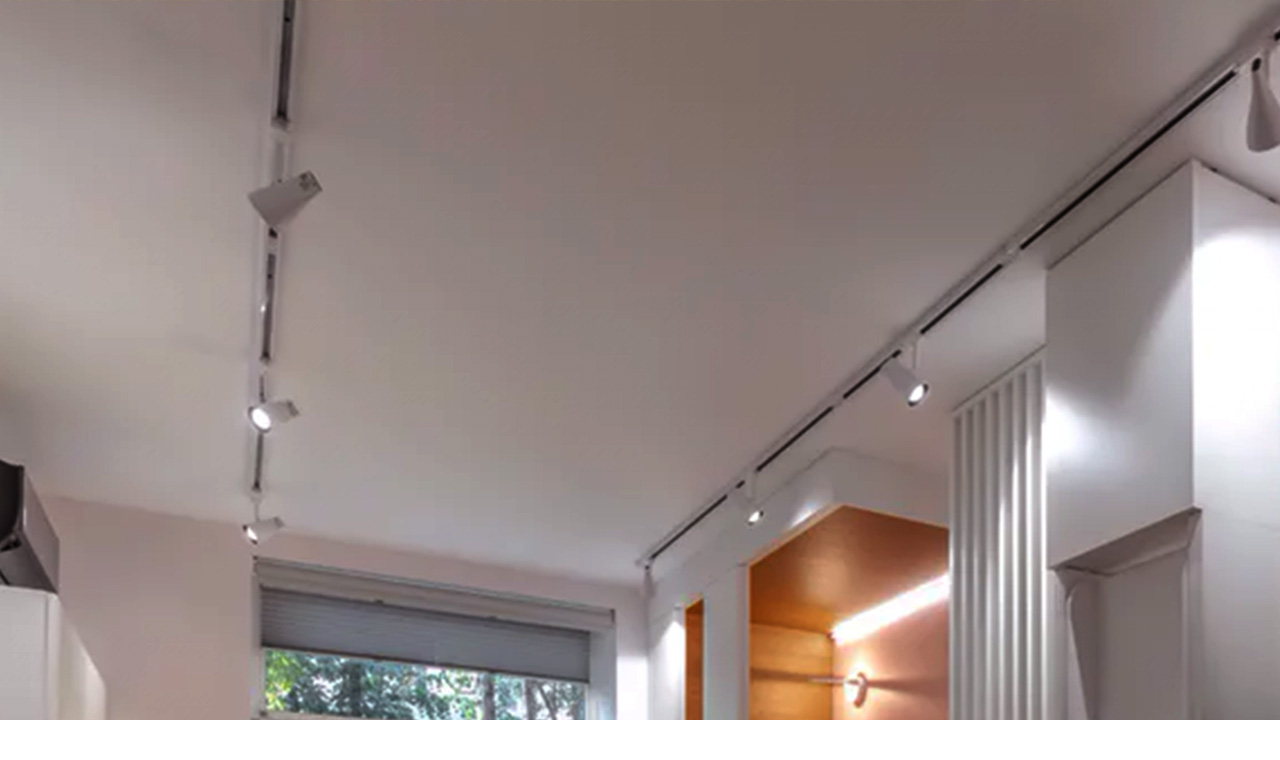

--- FILE ---
content_type: text/html; charset=utf-8
request_url: https://potolki-irkutska.ru/potolki/natjazhnye-potolki-s-trekovymi-svetilnikami.html
body_size: 11379
content:
<!DOCTYPE html><html><head><title>Цены на натяжные потолки с трековыми светильниками в Иркутске — ГЛЯНЕЦ</title><meta property="og:title" content="Цены на натяжные потолки с трековыми светильниками в Иркутске — ГЛЯНЕЦ"/><meta property="og:site_name" content="ГЛЯНЕЦ"><meta property="og:image" content="/templates/potolki/images/logo.png"/><meta property="og:type" content="website"/><meta property="og:url" content="" /><meta http-equiv="Content-Type" content="text/html; charset=utf-8"><meta name="msvalidate.01" content="4B67FEAFF2B2E9A1BF8F326E8593E0D0" /><meta name="viewport" content="width=device-width, initial-scale=1.0"><link rel="apple-touch-icon" sizes="180x180" href="/apple-touch-icon.png"><link rel="icon" type="image/png" sizes="32x32" href="/favicons/favicon-32x32.png"><link rel="icon" type="image/png" sizes="194x194" href="/favicons/favicon-194x194.png"><link rel="icon" type="image/png" sizes="192x192" href="/favicons/android-chrome-192x192.png"><link rel="icon" type="image/png" sizes="16x16" href="/favicons/favicon-16x16.png"><link rel="manifest" href="/favicons/site.webmanifest"><link rel="mask-icon" href="/favicons/safari-pinned-tab.svg" color="#9e2944"><link rel="shortcut icon" href="/favicons/favicon.ico"><meta name="msapplication-TileColor" content="#9e2944"><meta name="msapplication-TileImage" content="/favicons/mstile-144x144.png"><meta name="msapplication-config" content="/favicons/browserconfig.xml"><meta name="theme-color" content="#ffffff"><!--[if lt IE 9]><script src="//html5shiv.googlecode.com/svn/trunk/html5.js"></script><![endif]--><link rel="preload" href="/templates/potolki/webfonts/fa-brands-400.woff2"	as="font" type="font/woff2" crossorigin="anonymous"><link rel="preload" href="/templates/potolki/webfonts/fa-regular-400.woff2" as="font" type="font/woff2" crossorigin="anonymous"><link rel="preload" href="/templates/potolki/webfonts/fa-solid-900.woff2"	as="font" type="font/woff2" crossorigin="anonymous"><meta name="keywords" content="Цены на натяжные потолки с трековыми светильниками в Иркутске"><meta name="description" content="Необычное решение для вашего интерьера - натяжные потолки с трековыми светильниками. Специалисты компании ГЛЯНЕЦ справятся с конструкцией любой сложности!"><meta property="og:description" content="Необычное решение для вашего интерьера - натяжные потолки с трековыми светильниками. Специалисты компании ГЛЯНЕЦ справятся с конструкцией любой сложности!"><link rel="search" type="application/opensearchdescription+xml" href="/search/opensearch" title="Поиск на ГЛЯНЕЦ" /><link rel="stylesheet" type="text/css" href="/templates/potolki/css/all.min.css?3311112"><link rel="stylesheet" type="text/css" href="/templates/potolki/css/theme-layout.css?3311112"><link rel="stylesheet" type="text/css" href="/templates/potolki/css/jquery.fancybox.css?3311112"><link rel="stylesheet" type="text/css" href="/templates/potolki/css/slick.css?3311112"><link rel="stylesheet" type="text/css" href="/templates/potolki/css/fonts.css?3311112"><link rel="stylesheet" type="text/css" href="/templates/potolki/css/styles.css?3311112"><link rel="stylesheet" type="text/css" href="/templates/potolki/css/colors.css?3311112"><link rel="stylesheet" type="text/css" href="/templates/potolki/css/theme-gui.css?3311112"><link rel="stylesheet" type="text/css" href="/templates/potolki/css/jquery.jscrollpane.css?3311112"><link rel="stylesheet" type="text/css" href="/templates/potolki/widgets/html/form_disigner.css?3311112"><link rel="stylesheet" type="text/css" href="/templates/potolki/content/potolki_item.css?3311112"><link rel="stylesheet" type="text/css" href="/templates/potolki/widgets/html/ceny.css?3311112"><link rel="stylesheet" type="text/css" href="/templates/potolki/css/banners.css?3311112"><link rel="stylesheet" type="text/css" href="/templates/potolki/css/photos.css?3311112"><link rel="stylesheet" type="text/css" href="/templates/potolki/system/minprice.css?3311112"><link rel="stylesheet" type="text/css" href="/templates/potolki/widgets/html/best.css?3311112"><link rel="stylesheet" type="text/css" href="/templates/potolki/css/magnific-popup.css?3311112"><link rel="stylesheet" type="text/css" href="/templates/potolki/system/revews.css?3311112"><link rel="stylesheet" type="text/css" href="/templates/potolki/widgets/html/cookie.css?3311112"><link rel="stylesheet" type="text/css" href="/templates/potolki/widgets/html/form_question.css?3311112"><script defer type="text/javascript" src="/templates/potolki/js/jquery.maskedinput.js?3311112"></script><script defer type="text/javascript" src="/templates/potolki/js/jquery.fancybox.js?3311112"></script><script defer type="text/javascript" src="/templates/potolki/js/slick.js?3311112"></script><script defer type="text/javascript" src="/templates/potolki/js/form.js?3311112"></script><script defer type="text/javascript" src="/templates/potolki/js/jquery-cookie.js?3311112"></script><script defer type="text/javascript" src="/templates/potolki/js/jscrollpane.min.js?3311112"></script><script defer type="text/javascript" src="/templates/potolki/js/mousewheel.js?3311112"></script><script defer type="text/javascript" src="/templates/potolki/content/potolki_item.js?3311112"></script><script defer type="text/javascript" src="/templates/potolki/js/jquery.magnific-popup.min.js?3311112"></script><script defer type="text/javascript" src="/templates/potolki/widgets/html/city.js?3311112"></script><script defer type="text/javascript" src="/templates/potolki/widgets/html/cookie.js?3311112"></script><script defer type="text/javascript" src="/templates/potolki/js/core.js?3311112"></script><script>	function func(){}	window.addEventListener("wheel", func, {passive: true});	var phone_mask = true;	var lightPrice = 200;	var ugolPrice = 200;	var urovenPrice = 1500;	var podsvetkaPrice = 350;	var photoprintPrice = 1000;	var lightinsertPrice = 1500;	var karnizPrice = 350;	var elektrikaPrice = 0;	var linesPrice=200;	var AlProfile=85;	var ustanovka=250;	var ustanovkalight=300;	var EcoPrice=550;	var priceRoof = {	'mat_white': 170,	'mat_color':300,	'satin_white':170,	'satin_color':300,	'glan_color':300,	'glan_white':170,	'tkan_color':2500,	'tkan_white':2000,	};</script> </head><body><script type="text/javascript" src="/templates/potolki/js/jquery.js?2404203"></script><div class="wrapper"><div class="wrapper-header"><div class="wrapper__top-line"><div class="container"><div class="row justify-content-between align-items-center"><div class="col-lg-4 col-7 position-static d-flex align-items-center justify-content-sm-start justify-content-between"><div class=""><div class="top-line__city"><a href="javascript:void(0)" class="d-flex align-items-center"><i class="fas fa-map-marker-alt"></i><span class="mx-2">Иркутск</span><i class="fas fa-angle-down"></i></a><div class="top-line__city-open"><ul><li><a href="/">Иркутск</a></li><li><a href="/potolki/natjazhnye-potolki-v-bratske.html">Братск</a></li></ul></div></div></div></div><div class="col-lg-8 col-5 pl-0"><div class=""><ul class="top-line__links d-flex justify-content-end align-items-center"><li class="pr-lg-4"><a href="#" class="write-me d-flex align-items-center popUpForm" data-title="Напишите нам сообщение" data-fields="name,phone,comment" data-button="Написать сообщение" data-bform="Мы постараемся ответить Вам в самый короткий срок"><i class="far fa-envelope mr-2"></i><span>Написать нам</span></a></li><li class="top-time d-lg-flex d-none align-items-center"><i class="far fa-clock mr-2"></i><span>ежедневно с 09.00 до 18.00</span></li></ul></div></div></div></div></div><header><div class="container"><div class="row align-items-center py-3"><div class="col-3 header-logo"><a href="/"><img alt="ГЛЯНЕЦ" class="img-fluid" src="/templates/potolki/images/logo.png"></a></div><div class="col-9 header__info-wrapper pl-0"><div class="header__top-info d-flex align-items-center justify-content-between pb-md-3 pb-0"><div class="d-flex"><div class="header-losung d-lg-block d-none"><div class=""><strong>Натяжные потолки </br>от производителя в Иркутске</strong></div></div><div class="header-losung__adding d-md-block d-none"><div class=""><strong>Выставочный зал</strong></br>г.Иркутск, ул. Рабочего Штаба, д.28 (<a href="/company/kontakty.html" target="__blank"><i>на карте</i></a>)</div></div></div><div class=""><div class="phone-potolki"><span>Всегда на связи</span><a href="tel:8 (3952) 49-84-25" class="roistat-phone-number">8 (3952) 49-84-25</a></div></div></div><div class="header-bottom-button d-md-flex d-none justify-content-end"><ul class="d-flex align-items-center justify-content-lg-end justify-content-between"><li><a href="javascript:" class="zamer popUpForm" data-title="Закажите бесплатный выезд замерщика" data-fields="name,phone" data-bform="Заполните форму для вызова замерщика" data-button="Заказать выезд замерщика">Вызов замерщика</a></li><li><a href="javascript:" class="popUpForm" data-title="Закажите звонок" data-fields="name,phone" data-bform="И наш менеджер перезвонит Вам в ближайшее время" data-button="Заказать звонок">Заказать звонок</a></li><li><a class="raschet_" href="/kalkulyator">Калькулятор</a></li><li class="header_question"><a href="javascript:void(0)" class="popUpForm" data-title="Задайте вопрос" data-fields="name,phone,comment" data-button="Отправить">Задать вопрос</a></li></ul></div></div></div></div><div class="vissible-header-mobile d-flex justify-content-between"><div class="phone-hidden-header"><b class="phone_engels"><a href="tel:8 (3952) 49-84-25" class="roistat-phone-number">8 (3952) 49-84-25</a></b></div><div class="button-hidden-header"><a href="javascript:" class="_zvonok popUpForm" data-title="Заказать звонок" data-fields="name,phone" data-button="Отправить">Заказать звонок</a></div></div></header></div><div class="hid-me"><div class="topmenu"><div class="container"><div class="row"><div class="col-12"><div class=""><nav class="navbar navbar-expand-sm p-sm-0"><a href="javascript:void(0)" class="d-sm-none d-flex align-items-center justify-content-between mobile-menu__link"><span class="title-menu">Меню</span><span class="menu-btn"><span class="icon-bar"></span><span class="icon-bar"></span><span class="icon-bar"></span></span></a><div class="collapse navbar-collapse" id="navbarNavDropdown"><ul class="navbar-nav w-100 menu"><li class="navbar-nav flex-fill "><a class="nav-link" href="/akcii" target="_self"><span class="wrap">Акции</span></a></li><li class="navbar-nav flex-fill "><a class="nav-link" href="/ceny" target="_self"><span class="wrap">Цены</span></a></li><li class="navbar-nav flex-fill active"><a class="nav-link" href="/potolki" target="_self"><span class="wrap">Каталог</span></a></li><li class="navbar-nav flex-fill "><a class="nav-link" href="/rphotos" target="_self"><span class="wrap">Наши работы</span></a></li><li class="navbar-nav flex-fill "><a class="nav-link" href="/otzyvy" target="_self"><span class="wrap">Видео</span></a></li><li class="navbar-nav flex-fill "><a class="nav-link" href="/company" target="_self"><span class="wrap">О компании</span></a></li><li class="navbar-nav flex-fill "><a class="nav-link" href="/company/kontakty.html" target="_self"><span class="wrap">Контакты</span></a></li></ul></div></nav><script>$(function(){$(".mobile-menu__link").click(function () {$(this).toggleClass("open-menu");$(this).parent().find(".navbar-collapse").slideToggle();});})</script></div></div></div></div></div></div><div class="container"><ul class="breadcrumb d-flex align-items-center justify-content-md-start justify-content-center"> <li class="home"> <a href="/">Натяжные потолки</a> </li> <li class="sep">&raquo;</li> <li itemscope itemtype="http://data-vocabulary.org/Breadcrumb"> <a href="/potolki" itemprop="url"><span itemprop="title">Каталог потолков</span></a> </li> <li class="sep">&raquo;</li> <li > <span>Натяжные потолки с трековыми светильниками</span> </li> </ul></div><div class="content-wrapper"><div class="container"><div class="row"><section class="col-12"><article><style>.wrapper__premium-banner::before{position:absolute;top:0;bottom:0;content:"";background:url(/upload/000/u1/95/ad/99a2f35b.jpg) no-repeat center center / cover;width: 100vw;left: 50%;transform: translateX(-50%);}</style><div class="wrapper__premium-banner"><div class="row align-items-center premium-banner__row"><div class="col-lg-7 col-md-6 col-12"><h1>Натяжные потолки с трековыми светильниками</h1>Хотите заказать натяжные потолки с трековыми светильниками в Иркутске или ближайших населенных пунктах? Тогда пишите свой телефон в окошке обратной связи и мы сами перезвоним вам, расскажем о наших акциях и скидках, забронируем время приезда замерщика.<div class="d-flex premium-banner__best-row"><div class="premium-banner__best-block"><img src="/templates/potolki/images/svg/premium-check.svg" class="mb-2 d-block" />Разные сценарии освещения</div><div class="premium-banner__best-block"><img src="/templates/potolki/images/svg/premium-check.svg" class="mb-2 d-block" />Зонирование пространства</div><div class="premium-banner__best-block"><img src="/templates/potolki/images/svg/premium-check.svg" class="mb-2 d-block" />Эффектный дизайн</div></div><div class="d-flex justify-content-md-start justify-content-center premium-btn__wrapper"><a href="#photo" class="premium-banner__btn">Смотреть работы</a></div></div><div class="col-lg-5 col-md-6 col-12 pt-md-0 pt-3"><div class="premium__form"><div class="premium__form-title">Закажите расчет cтоимости <span>по дизайн-проекту</span></div><div class="premium__form-text">Мы составим полную смету на реализацию Вашего дизайн-проекта или Бесплатно подготовим для Вас дизайн-проект</div><form class="clearfix normalForm" data-title="Закажите расчет cтоимости по дизайн-проекту"><input type="text" name="phone" id="top-phone" placeholder="Ваш номер телефона" /><button type="submit" class="button-general animation-btn"><span class="px-0">Заказать расчёт + смету</span></button><label class="form-agreement-yes checkbox-week-label"><input class="checkbox-week" name="is_allowed_personal" checked="checked" value="1" type="checkbox"><span class="checkbox-week-custom"></span><span class="checkbox-week-label-in">согласен с <a href="/pages/privacy.html" target="_blank"> политикой конфиденциальности</a></span></label></form></div></div></div></div><!-- Позиция 1 --><!-- Позиция 1 --><div class="main-module position-relative" id="minprice"><div class="main-module__title"><h2 class="main-title__fst m-0">Цены на полотна для натяжных потолков с трековыми светильниками</h2></div><div class="main-module__body"><div class="row wrp-tarif"><div class="col-lg-3 col-sm-6 col-12 py-sm-3 py-2"><div class="price__block text-center"><div class="title-tarif d-flex align-items-center justify-content-center">Глянцевый "MSD Classic" <br> белый</div><div class="price-tarif big-price d-flex align-items-center justify-content-center flex-column">170 руб/м²</div></div></div><div class="col-lg-3 col-sm-6 col-12 py-sm-3 py-2"><div class="price__block text-center"><div class="title-tarif d-flex align-items-center justify-content-center">Матовый "MSD Classic" <br> белый</div><div class="price-tarif big-price d-flex align-items-center justify-content-center flex-column">170 руб/м²</div></div></div><div class="col-lg-3 col-sm-6 col-12 py-sm-3 py-2"><div class="price__block text-center"><div class="title-tarif d-flex align-items-center justify-content-center">Сатиновый "MSD Classic" <br> белый</div><div class="price-tarif big-price d-flex align-items-center justify-content-center flex-column">170 руб/м²</div></div></div><div class="col-lg-3 col-sm-6 col-12 py-sm-3 py-2"><div class="price__block text-center"><div class="title-tarif d-flex align-items-center justify-content-center">Глянцевый "MSD Evolution"<br> белый</div><div class="price-tarif big-price d-flex align-items-center justify-content-center flex-column">250 руб/м²</div></div></div></div></div><a class="main-next__arrow" href="#calculate"><i class="fas fa-angle-double-down"></i></a></div><div class="calc_items"></div><div class="wrapper__action-promo" id="action-promo"><div class="row align-items-center visible-content"><div class="col-lg-6 col-12 text-lg-left text-center"><div class="action-promo__info"><h2>Для чего нужно вызывать замерщика на объект?</h2><p>Чтобы наши специалисты точно назвали стоимость вашего натяжного потолка, мало знать только размер помещения. Существует множество других факторов, влияющих на сложность работ, количество материалов и, соответственно, цену.</p><p>Натяжной потолок с трековыми светильниками представляет собой конструкцию, создаваемую в несколько этапов, куда включен не только монтаж полотна, но прокладка проводки и установка шинопроводов со светильниками.</p><p>Поэтому чтобы узнать точную стоимость вашего будущего потолка, обращайтесь к нашему специалисту и сразу приглашайте на дом замерщика &mdash; это бесплатная услуга.</p></div></div><div class="col-lg-6 col-12 pt-lg-0 pt-3"><div class="border-akc"><img class="img-fluid w-100" alt="" src="/upload/000/u1/4d/17/eff8b9f0.jpg"><div class="skidka"><div class="clearfix wrp-akc-newslide"><div class="code-wro code-wro-new-slide"></div><div class="title-new-slide">ВАШ ПРОМОКОД</div><div class="anotation-new-slide">Чтобы воспользоваться предложением, сообщите менеджеру Ваш промо-код</div></div><form class="clearfix red-forn normalForm" data-title="заявка по акции"><div class="wrp-red-form-phone"><input placeholder="Введите Ваш телефон" name="phone" type="phone" class="disabled_phone"></div><div class="wrp-red-form-submit"><input value="получить подарок" type="submit"></div><div class="form-agreement-yes checkbox-week-label px-0"><span class="checkbox-week-label-in">Нажимая на кнопку "Получить подарок", я даю своё <a href="/pages/agreement.html" target="_blank">согласие на взаимодействие и обработку персональных данных</a></span></div></form></div></div></div></div><a class="main-next__arrow" href="#ceny"><i class="fas fa-angle-double-down"></i></a></div><div class="main-module position-relative" id="ceny"><div class="main-module__title"><span class="main-title__fst">Примеры расчётов натяжных потолков</span></div><div class="main-module__body"><div class="ceny-planshet d-lg-block d-flex flex-wrap justify-content-center"><div class="ceiling-wrapper"><div class="row"><div class="ceiling-title d-lg-none col-12 text-center">Современные потолки с трековой системой SLOTT</div><div class="ceiling-image col-lg-4 col-12 pr-lg-0 pb-lg-0 pb-3"><a class="zoom-block zoom-center d-block" href="/upload/000/u6/2f/af/dcfc8765.jpg" data-fancybox><picture><source type="image/webp" data-srcset="/upload/000/u6/39/b4/5bb52132.webp"><img alt="Натяжные потолки с трековыми светильниками" class="img-fluid lazyload" data-src="/upload/000/u6/39/b4/5bb52132.jpg" loading="lazy"></picture></a></div><div class="ceiling-work col-lg-5 col-sm-6"><div class="ceiling-work__scroll"><div class="ceiling-title d-lg-block d-none">Современные потолки с трековой системой SLOTT</div><div class="ceiling-list"><div class="div-scroll"><ul><li class="d-flex justify-content-between"><span>Профиль стеновой алюминиевый</span> <span>18 м.п.</span></li><li class="d-flex justify-content-between"><span>Лента маскировочная т-образная</span> <span>18 м.п.</span></li><li class="d-flex justify-content-between"><span>Нишевые трековые системы SLOTT</span> <span>5 м.п.</span></li><li class="d-flex justify-content-between"><span>Светильники трековые с направляющей</span> <span>6 шт.</span></li><li class="d-flex justify-content-between"><span>Установка точечных светильников</span> <span>2 шт.</span></li><li class="d-flex justify-content-between"><span>Полотно матовое MSD Premium</span> <span>16 м²</span></li><li class="d-flex justify-content-between"><span>Установка полотна</span> <span>16 м²</span></li></ul></div></div></div></div><div class="ceiling-prices-buttons col-lg-3 col-sm-6 pl-lg-0"><div class="ceiling-wrap-price d-flex flex-column justify-content-center"><div class="ceiling-price">54 320 <span>руб.</span></div><p>Цена актуальна до 25.01.2026</p><ul><li>Цена с установкой </li><li>Бесплатный сервис</li></ul><button class="raschet button-general small-button px-0 popUpForm" data-title="Закажите точный расчёт стоимости потолка" data-bform="Оставьте свой номер телефона и наш менеджер свяжется с Вами" data-fields="name,phone" data-button="Заказать расчёт">Заказать расчёт</button></div></div></div></div><div class="ceiling-wrapper"><div class="row"><div class="ceiling-title d-lg-none col-12 text-center">Натяжной потолок с трековой системой освещения SLOTT</div><div class="ceiling-image col-lg-4 col-12 pr-lg-0 pb-lg-0 pb-3"><a class="zoom-block zoom-center d-block" href="/upload/000/u6/73/8d/f302ca8a.jpg" data-fancybox><picture><source type="image/webp" data-srcset="/upload/000/u6/df/01/0c630d5e.webp"><img alt="Натяжные потолки с трековыми светильниками" class="img-fluid lazyload" data-src="/upload/000/u6/df/01/0c630d5e.jpg" loading="lazy"></picture></a></div><div class="ceiling-work col-lg-5 col-sm-6"><div class="ceiling-work__scroll"><div class="ceiling-title d-lg-block d-none">Натяжной потолок с трековой системой освещения SLOTT</div><div class="ceiling-list"><div class="div-scroll"><ul><li class="d-flex justify-content-between"><span>Профиль стеновой алюминиевый</span> <span>16 м.п.</span></li><li class="d-flex justify-content-between"><span>Лента маскировочная т-образная</span> <span>16 м.п.</span></li><li class="d-flex justify-content-between"><span>Обвод труб</span> <span>3 шт.</span></li><li class="d-flex justify-content-between"><span>Нишевые трековые системы SLOTT</span> <span>12 м.п.</span></li><li class="d-flex justify-content-between"><span>Светильники трековые с направляющей</span> <span>12 шт.</span></li><li class="d-flex justify-content-between"><span>Установка точечных светильников</span> <span>4 шт.</span></li><li class="d-flex justify-content-between"><span>Полотно матовое MSD Premium</span> <span>18 м²</span></li><li class="d-flex justify-content-between"><span>Установка полотна</span> <span>18 м²</span></li></ul></div></div></div></div><div class="ceiling-prices-buttons col-lg-3 col-sm-6 pl-lg-0"><div class="ceiling-wrap-price d-flex flex-column justify-content-center"><div class="ceiling-price">105 340 <span>руб.</span></div><p>Цена актуальна до 25.01.2026</p><ul><li>Цена с установкой </li><li>Бесплатный сервис</li></ul><button class="raschet button-general small-button px-0 popUpForm" data-title="Закажите точный расчёт стоимости потолка" data-bform="Оставьте свой номер телефона и наш менеджер свяжется с Вами" data-fields="name,phone" data-button="Заказать расчёт">Заказать расчёт</button></div></div></div></div><div class="ceiling-wrapper"><div class="row"><div class="ceiling-title d-lg-none col-12 text-center">Натяжной потолок с трековой системой в гостиной</div><div class="ceiling-image col-lg-4 col-12 pr-lg-0 pb-lg-0 pb-3"><a class="zoom-block zoom-center d-block" href="/upload/000/u6/21/97/a06e5e97.jpg" data-fancybox><picture><source type="image/webp" data-srcset="/upload/000/u6/3f/4d/a2ba366f.webp"><img alt="Натяжные потолки с трековыми светильниками" class="img-fluid lazyload" data-src="/upload/000/u6/3f/4d/a2ba366f.jpg" loading="lazy"></picture></a></div><div class="ceiling-work col-lg-5 col-sm-6"><div class="ceiling-work__scroll"><div class="ceiling-title d-lg-block d-none">Натяжной потолок с трековой системой в гостиной</div><div class="ceiling-list"><div class="div-scroll"><ul><li class="d-flex justify-content-between"><span>Профиль стеновой алюминиевый</span> <span>19 м.п.</span></li><li class="d-flex justify-content-between"><span>Лента маскировочная т-образная</span> <span>19 м.п.</span></li><li class="d-flex justify-content-between"><span>Нишевые трековые системы SLOTT</span> <span>10 м.п.</span></li><li class="d-flex justify-content-between"><span>Светильники трековые с направляющей</span> <span>8 шт.</span></li><li class="d-flex justify-content-between"><span>Лента светодиодная 9,6 ВТ</span> <span>4 м.п.</span></li><li class="d-flex justify-content-between"><span>Установка ленты</span> <span>4 м.п.</span></li><li class="d-flex justify-content-between"><span>Блок питания 60 ВТ</span> <span>1 шт.</span></li><li class="d-flex justify-content-between"><span>Полотно матовое MSD Premium</span> <span>21 м²</span></li><li class="d-flex justify-content-between"><span>Установка полотна</span> <span>21 м²</span></li></ul></div></div></div></div><div class="ceiling-prices-buttons col-lg-3 col-sm-6 pl-lg-0"><div class="ceiling-wrap-price d-flex flex-column justify-content-center"><div class="ceiling-price">86 960 <span>руб.</span></div><p>Цена актуальна до 25.01.2026</p><ul><li>Цена с установкой </li><li>Бесплатный сервис</li></ul><button class="raschet button-general small-button px-0 popUpForm" data-title="Закажите точный расчёт стоимости потолка" data-bform="Оставьте свой номер телефона и наш менеджер свяжется с Вами" data-fields="name,phone" data-button="Заказать расчёт">Заказать расчёт</button></div></div></div></div></div></div></div><div class="wrapper__form-free-calculation form-measurement position-relative full-width color-bg"><form class="row justify-content-end visible-content normalForm h-100" id="free" data-title="Бесплатный замер"><div class="dis-info d-flex align-items-center"><div class="col-lg-8 col-md-11 col-12 row row-margin__form ml-auto"><div class="col-12 row-padding__form"><div class="tilte-white-form">ЗАЯВКА НА БЕСПЛАТНЫЙ ЗАМЕР<span>Оставьте свой номер и мы перезвоним через 2 минуты</span></div></div><div class="col-6 row-padding__form"><input placeholder="Введите Ваш Телефон" type="text" id="metrphone" name="phone"></div><div class="col-6 row-padding__form"><input class="button-general" value="Заказать замер" type="submit"></div><div class="col-12 row-padding__form"><label class="form-agreement-yes checkbox-week-label d-inline-block"><input class="checkbox-week" name="is_allowed_personal" checked="checked" value="1" type="checkbox"><span class="checkbox-week-custom"></span><span class="checkbox-week-label-in">Согласен с <a href="/pages/privacy.html" target="_blank"> политикой конфиденциальности</a></span></label></div><div class="col-12 row-padding__form"><div class="title-black-form-small d-flex align-items-center justify-content-md-start justify-content-center flex-wrap">ПОЗВОНИТЕ НАМ ДЛЯ ПОЛУЧЕНИЯ СКИДКИ НА ПОТОЛОК <a class="roistat-phone-number zvonok mr-sm-0 mr-2 ml-2" href="tel:8 (3952) 49-84-25">8 (3952) 49-84-25</a></div></div><img src="/templates/potolki/images/png/form-bg-rule.png" class="form-bg-rule" /></div></div></form></div><div class="main-module position-relative"><div class="ceny-planshet d-lg-block d-flex flex-wrap justify-content-center"><div class="ceiling-wrapper"><div class="row"><div class="ceiling-title d-lg-none col-12 text-center">Натяжные потолки 20 м² с треками в частном доме</div><div class="ceiling-image col-lg-4 col-12 pr-lg-0 pb-lg-0 pb-3"><a class="zoom-block zoom-center d-block" href="/upload/000/u6/47/fb/8acb2c2d.jpg" data-fancybox><picture><source type="image/webp" data-srcset="/upload/000/u6/f3/b0/b6342105.webp"><img alt="Натяжные потолки с трековыми светильниками" class="img-fluid lazyload" data-src="/upload/000/u6/f3/b0/b6342105.jpg" loading="lazy"></picture></a></div><div class="ceiling-work col-lg-5 col-sm-6"><div class="ceiling-work__scroll"><div class="ceiling-title d-lg-block d-none">Натяжные потолки 20 м² с треками в частном доме</div><div class="ceiling-list"><div class="div-scroll"><ul><li class="d-flex justify-content-between"><span>Профиль стеновой теневой</span> <span>12 м.п.</span></li><li class="d-flex justify-content-between"><span>Обработка угла на теневом профиле</span> <span>4 шт.</span></li><li class="d-flex justify-content-between"><span>Профиль парящий открытый Флекси белый</span> <span>4 м.п.</span></li><li class="d-flex justify-content-between"><span>Лента стветодиодная 9,6 ВТ</span> <span>4 м.п.</span></li><li class="d-flex justify-content-between"><span>Установка ленты</span> <span>4 м.п.</span></li><li class="d-flex justify-content-between"><span>Блок 60 ВТ</span> <span>1 шт.</span></li><li class="d-flex justify-content-between"><span>Нишевые трековые системы SLOTT</span> <span>8 м.п.</span></li><li class="d-flex justify-content-between"><span>Светильники трековые с направляющей</span> <span>10 шт.</span></li><li class="d-flex justify-content-between"><span>Полотно матовое MSD Premium</span> <span>20 м²</span></li><li class="d-flex justify-content-between"><span>Установка полотна</span> <span>20 м²</span></li></ul></div></div></div></div><div class="ceiling-prices-buttons col-lg-3 col-sm-6 pl-lg-0"><div class="ceiling-wrap-price d-flex flex-column justify-content-center"><div class="ceiling-price">58 200 <span>руб.</span></div><p>Цена актуальна до 25.01.2026</p><ul><li>Цена с установкой </li><li>Бесплатный сервис</li></ul><button class="raschet button-general small-button px-0 popUpForm" data-title="Закажите точный расчёт стоимости потолка" data-bform="Оставьте свой номер телефона и наш менеджер свяжется с Вами" data-fields="name,phone" data-button="Заказать расчёт">Заказать расчёт</button></div></div></div></div><div class="ceiling-wrapper"><div class="row"><div class="ceiling-title d-lg-none col-12 text-center">Натяжные потолки в зал с трековыми светильниками</div><div class="ceiling-image col-lg-4 col-12 pr-lg-0 pb-lg-0 pb-3"><a class="zoom-block zoom-center d-block" href="/upload/000/u6/e4/0a/c5d749c1.jpeg" data-fancybox><picture><source type="image/webp" data-srcset="/upload/000/u6/b1/11/65e76231.webp"><img alt="Натяжные потолки с трековыми светильниками" class="img-fluid lazyload" data-src="/upload/000/u6/b1/11/65e76231.jpeg" loading="lazy"></picture></a></div><div class="ceiling-work col-lg-5 col-sm-6"><div class="ceiling-work__scroll"><div class="ceiling-title d-lg-block d-none">Натяжные потолки в зал с трековыми светильниками</div><div class="ceiling-list"><div class="div-scroll"><ul><li class="d-flex justify-content-between"><span>Профиль стеновой алюминиевый</span> <span>20 м.п.</span></li><li class="d-flex justify-content-between"><span>Лента маскировочная т-образная</span> <span>20 м.п.</span></li><li class="d-flex justify-content-between"><span>Нишевые трековые системы SLOTT</span> <span>8 м.п.</span></li><li class="d-flex justify-content-between"><span>Светильники трековые с направляющей</span> <span>5 шт.</span></li><li class="d-flex justify-content-between"><span>Полотно матовое MSD Premium</span> <span>16 м²</span></li><li class="d-flex justify-content-between"><span>Установка полотна</span> <span>16 м²</span></li></ul></div></div></div></div><div class="ceiling-prices-buttons col-lg-3 col-sm-6 pl-lg-0"><div class="ceiling-wrap-price d-flex flex-column justify-content-center"><div class="ceiling-price">66 250 <span>руб.</span></div><p>Цена актуальна до 25.01.2026</p><ul><li>Цена с установкой </li><li>Бесплатный сервис</li></ul><button class="raschet button-general small-button px-0 popUpForm" data-title="Закажите точный расчёт стоимости потолка" data-bform="Оставьте свой номер телефона и наш менеджер свяжется с Вами" data-fields="name,phone" data-button="Заказать расчёт">Заказать расчёт</button></div></div></div></div><div class="ceiling-wrapper"><div class="row"><div class="ceiling-title d-lg-none col-12 text-center">Трековая система на натяжном потолке на кухне 9 м²</div><div class="ceiling-image col-lg-4 col-12 pr-lg-0 pb-lg-0 pb-3"><a class="zoom-block zoom-center d-block" href="/upload/000/u6/fe/40/88cffdc1.jpg" data-fancybox><picture><source type="image/webp" data-srcset="/upload/000/u6/ce/a6/acc2d6c6.webp"><img alt="Натяжные потолки с трековыми светильниками" class="img-fluid lazyload" data-src="/upload/000/u6/ce/a6/acc2d6c6.jpg" loading="lazy"></picture></a></div><div class="ceiling-work col-lg-5 col-sm-6"><div class="ceiling-work__scroll"><div class="ceiling-title d-lg-block d-none">Трековая система на натяжном потолке на кухне 9 м²</div><div class="ceiling-list"><div class="div-scroll"><ul><li class="d-flex justify-content-between"><span>Профиль стеновой алюминиевый</span> <span>12 м.п.</span></li><li class="d-flex justify-content-between"><span>Лента маскировочная т-образная</span> <span>12 м.п.</span></li><li class="d-flex justify-content-between"><span>Обвод труб</span> <span>1 шт.</span></li><li class="d-flex justify-content-between"><span>Ниша алюминиевая белая ПК5</span> <span>2,5 м.п.</span></li><li class="d-flex justify-content-between"><span>Установка накладного трекового светильника</span> <span>6 м.п.</span></li><li class="d-flex justify-content-between"><span>Установка точечных светильников</span> <span>1 шт.</span></li><li class="d-flex justify-content-between"><span>Полотно глянцевое MSD Premium</span> <span>9 м²</span></li><li class="d-flex justify-content-between"><span>Установка полотна</span> <span>9 м²</span></li></ul></div></div></div></div><div class="ceiling-prices-buttons col-lg-3 col-sm-6 pl-lg-0"><div class="ceiling-wrap-price d-flex flex-column justify-content-center"><div class="ceiling-price">16 900 <span>руб.</span></div><p>Цена актуальна до 25.01.2026</p><ul><li>Цена с установкой </li><li>Бесплатный сервис</li></ul><button class="raschet button-general small-button px-0 popUpForm" data-title="Закажите точный расчёт стоимости потолка" data-bform="Оставьте свой номер телефона и наш менеджер свяжется с Вами" data-fields="name,phone" data-button="Заказать расчёт">Заказать расчёт</button></div></div></div></div><a class="main-next__arrow" href="#best"><i class="fas fa-angle-double-down"></i></a></div></div><!-- Позиция 2 --><!-- Позиция 2 --><div class="main-module position-relative gray-bg full-width" id="best"><div class="main-module__body visible-content"><div class="row"><div class="col-lg-4 col-sm-6 col-12 d-md-flex align-items-start justify-content-between py-3 text-md-left text-center best-block popUpForm" data-bform="Оставьте свой номер телефона и наш менеджер свяжется с Вами" data-title="Хотите заказать бесплатный замер?" data-fields="name,phone" data-button="Заказать замер"><div class="icon-warpper-image"><img src="/templates/potolki/images/png/potolki-1.png" alt=""/></div><div class="icon-warpper-potolki"><div class="title-icon-potolki">Бесплатный замер</div><p>Узнайте, какие бывают стандартные размеры в конкретных типовых домах - это поможет Вам сделать выбор <span>ежедневно с 09.00 до 18.00</span></p></div></div><div class="col-lg-4 col-sm-6 col-12 d-md-flex align-items-start justify-content-between py-3 text-md-left text-center best-block popUpForm" data-bform="Оставьте свой номер телефона и наш менеджер свяжется с Вами" data-title="Хотите натяжной потолок в рассрочку?" data-fields="name,phone" data-button="Заказать потолок в рассрочку"><div class="icon-warpper-image"><img src="/templates/potolki/images/png/potolki-2.png" alt=""/></div><div class="icon-warpper-potolki"><div class="title-icon-potolki">Рассрочка</div><p>Вы также можете сделать заказ в рассрочку и по кредитным условиям, которые являются самыми выгодными на потолочном рынке!<span>Без участия банка</span></p></div></div><div class="col-lg-4 col-sm-6 col-12 d-md-flex align-items-start justify-content-between py-3 text-md-left text-center best-block popUpForm" data-bform="Оставьте свой номер телефона и наш менеджер свяжется с Вами" data-title="Удобнее оплатить по карте или электронный кошелёк?" data-fields="name,phone" data-button="Оставить заявку"><div class="icon-warpper-image"><img src="/templates/potolki/images/png/potolki-3.png" alt=""/></div><div class="icon-warpper-potolki"><div class="title-icon-potolki">Принимаем к оплате</div><img src="/templates/potolki/images/png/pay-potolki.png" class="img-fluid"></div></div><div class="col-lg-4 col-sm-6 col-12 d-md-flex align-items-start justify-content-between py-3 text-md-left text-center best-block popUpForm" data-bform="Оставьте свой номер телефона и наш менеджер свяжется с Вами" data-title="Хотите качественный потолок от производителя?" data-fields="name,phone" data-button="Заказать потолок"><div class="icon-warpper-image"><img src="/templates/potolki/images/png/potolki-9.png" alt=""/></div><div class="icon-warpper-potolki"><div class="title-icon-potolki">Собственное производство</div></div></div><div class="col-lg-4 col-sm-6 col-12 d-md-flex align-items-start justify-content-between py-3 text-md-left text-center best-block popUpForm" data-bform="Оставьте свой номер телефона и наш менеджер свяжется с Вами" data-title="Хотите быструю установку двухуровневого потолка?" data-fields="name,phone" data-button="Заказать быстрый монтаж"><div class="icon-warpper-image"><img src="/templates/potolki/images/png/potolki-10.png" alt=""/></div><div class="icon-warpper-potolki"><div class="title-icon-potolki">Двухуровневый потолок под ключ за 6 часов</div></div></div><div class="col-lg-4 col-sm-6 col-12 d-md-flex align-items-start justify-content-between py-3 text-md-left text-center best-block popUpForm" data-bform="Оставьте свой номер телефона и наш менеджер свяжется с Вами" data-title="Хотите безопасный монтаж натяжных потолков?" data-fields="name,phone" data-button="Заказать безопасный монтаж"><div class="icon-warpper-image"><img src="/templates/potolki/images/png/potolki-11.png" alt=""/></div><div class="icon-warpper-potolki"><div class="title-icon-potolki">Безопасный монтаж</div><p>Оборудование полностью сертифицировано</p></div></div></div></div><a class="main-next__arrow" href="#photo"><i class="fas fa-angle-double-down"></i></a></div><script>$(function(){	$('.popup-gallery').each(function() { // the containers for all your galleries	$(this).magnificPopup({	delegate: 'a', // the selector for gallery item	type: 'image',	gallery: { enabled:true	}	});	});	$('.raschet_case').click(function(e){	e.preventDefault();	var html='<div class="form-new-pop text-center">'+	'<div class="popup_h1 semi">Заказать расчет стоимости своего проекта</div>'+	'<div class="right-block-form">'+	'<form id="raschet_naves" class="clearfix form_new">'+	'<div class="right-block-title">Оставьте заявку и наш менеджер произведет точные расчеты для Вашего навеса!</div>'+	'<div class="right-block-info"></div><input type="hidden" name="title" value="Заказ расчета навеса" />'+	'<label class="name required col-xs-12"><input type="text" class="form-control" placeholder="Ваше имя" name="name"></label><br>'+	'<label class="phone required col-xs-12"><input type="text" class="form-control" name="phone" placeholder="Ваш телефон"/></label>'+	'<div class="col-xs-12"><input type="submit" value="Заказать расчет" class="yellow-btn" ></div>'+	'</form><div class="pravila_popup"><a href="/pages/privacy.html" target="_blank">Нажимая на кнопку, вы даете согласие на обработку своих персональных данных</a></div>'+	'</div>';	'</div>';	icms.modal.openHtml(html);	checkMask();	$('#raschet_naves').submit(function(e) {	e.preventDefault();	var typs='custom' ;	var form = $(this);	var phone=form.find('input[name=phone]').val(); if(!phone){alert('Укажите Ваш телефон');form.find('input[name=phone]').focus();return;}	$.ajax({	url: '/sendMail.php',	type: 'post',	data: form.serialize(),	success: function(data) { document.location.href = '/zakaz/spasibo.html';	}	});	});	});
});</script><div class="main-module position-relative" id="photo"><div class="main-module__title"><h2 class="main-title__fst m-0">Фото натяжных потолков с трековыми светильниками</h2></div><div class="main-module__body"><div class="row photos-wrp-gal"><div class="col-lg-4 py-sm-3 py-2 col-sm-6"><div class="photos-mod"><a class="to_web photos__link zoom-block" data-fancybox="work-photo" title="" href="/upload/000/u1/64/50/9df0c604.jpg" ><img alt="Трековая система на натяжном потолке на кухне 9 м²" class="img-fluid" src="/upload/000/u1/64/50/9df0c604.jpg"></a></div></div><div class="col-lg-4 py-sm-3 py-2 col-sm-6"><div class="photos-mod"><a class="to_web photos__link zoom-block" data-fancybox="work-photo" title="" href="/upload/000/u1/37/1c/0c76359e.jpg" ><img alt="Трековая система на натяжном потолке на кухне 9 м²" class="img-fluid" src="/upload/000/u1/37/1c/0c76359e.jpg"></a></div></div><div class="col-lg-4 py-sm-3 py-2 col-sm-6"><div class="photos-mod"><a class="to_web photos__link zoom-block" data-fancybox="work-photo" title="" href="/upload/000/u1/d8/b0/bed6cbbc.jpg" ><img alt="Трековая система на натяжном потолке на кухне 9 м²" class="img-fluid" src="/upload/000/u1/d8/b0/bed6cbbc.jpg"></a></div></div><div class="col-lg-4 py-sm-3 py-2 col-sm-6"><div class="photos-mod"><a class="to_web photos__link zoom-block" data-fancybox="work-photo" title="" href="/upload/000/u1/79/e8/5d9ba305.jpg" ><img alt="Трековая система на натяжном потолке на кухне 9 м²" class="img-fluid" src="/upload/000/u1/79/e8/5d9ba305.jpg"></a></div></div><div class="col-lg-4 py-sm-3 py-2 col-sm-6"><div class="photos-mod"><a class="to_web photos__link zoom-block" data-fancybox="work-photo" title="" href="/upload/000/u1/92/6c/26b0f03a.jpg" ><img alt="Трековая система на натяжном потолке на кухне 9 м²" class="img-fluid" src="/upload/000/u1/92/6c/26b0f03a.jpg"></a></div></div><div class="col-lg-4 py-sm-3 py-2 col-sm-6"><div class="photos-mod"><a class="to_web photos__link zoom-block" data-fancybox="work-photo" title="" href="/upload/000/u1/5c/1e/8f7285f9.jpg" ><img alt="Трековая система на натяжном потолке на кухне 9 м²" class="img-fluid" src="/upload/000/u1/5c/1e/8f7285f9.jpg"></a></div></div><div class="col-lg-4 py-sm-3 py-2 col-sm-6"><div class="photos-mod"><a class="to_web photos__link zoom-block" data-fancybox="work-photo" title="" href="/upload/000/u1/bf/38/917c53f0.jpg" ><img alt="Трековая система на натяжном потолке на кухне 9 м²" class="img-fluid" src="/upload/000/u1/bf/38/917c53f0.jpg"></a></div></div><div class="col-lg-4 py-sm-3 py-2 col-sm-6"><div class="photos-mod"><a class="to_web photos__link zoom-block" data-fancybox="work-photo" title="" href="/upload/000/u1/59/cb/cff26fc1.jpg" ><img alt="Трековая система на натяжном потолке на кухне 9 м²" class="img-fluid" src="/upload/000/u1/59/cb/cff26fc1.jpg"></a></div></div><div class="col-lg-4 py-sm-3 py-2 col-sm-6"><div class="photos-mod"><a class="to_web photos__link zoom-block" data-fancybox="work-photo" title="" href="/upload/000/u1/4c/81/b57a0035.jpg" ><img alt="Трековая система на натяжном потолке на кухне 9 м²" class="img-fluid" src="/upload/000/u1/4c/81/b57a0035.jpg"></a></div></div></div></div><a class="main-next__arrow" href="#rev"><i class="fas fa-angle-double-down"></i></a></div><div class="main-module position-relative gray-bg full-width" id="rev"><div class="main-module__title"><span class="main-title__fst visible-content">Отзывы наших клиентов</span></div><div class="main-module__body visible-content"><div class="wrapper__revews row"><div class="col-lg-3 col-6 mobile-col py-2"><div class="revews__block"><a class="revews__link video-block" data-type="iframe" data-fancybox href="//potolki.club/video/embed/18?autoplay=1"><img alt="Натяжные потолки с фотопечатью " class="img-fluid w-100" src="/upload/youtube/thumb_d861877da56b8b4ceb35c8cbfdf65bb4_18.jpg"></a></div><div class="text-center revews__title">Натяжные потолки с фотопечатью</div></div> <div class="col-lg-3 col-6 mobile-col py-2"><div class="revews__block"><a class="revews__link video-block" data-type="iframe" data-fancybox href="//potolki.club/video/embed/19?autoplay=1"><img alt="Натяжные потолки с криволинейной спайкой " class="img-fluid w-100" src="/upload/youtube/thumb_d861877da56b8b4ceb35c8cbfdf65bb4_19.jpg"></a></div><div class="text-center revews__title">Натяжные потолки с криволинейной спайкой</div></div> <div class="col-lg-3 col-6 mobile-col py-2"><div class="revews__block"><a class="revews__link video-block" data-type="iframe" data-fancybox href="//potolki.club/video/embed/6?autoplay=1"><img alt="Натяжные потолки в детскую комнату " class="img-fluid w-100" src="/upload/youtube/thumb_d861877da56b8b4ceb35c8cbfdf65bb4_6.jpg"></a></div><div class="text-center revews__title">Натяжные потолки в детскую комнату</div></div> <div class="col-lg-3 col-6 mobile-col py-2"><div class="revews__block"><a class="revews__link video-block" data-type="iframe" data-fancybox href="//potolki.club/video/embed/7?autoplay=1"><img alt="Натяжные потолки в зал " class="img-fluid w-100" src="/upload/youtube/thumb_d861877da56b8b4ceb35c8cbfdf65bb4_7.jpg"></a></div><div class="text-center revews__title">Натяжные потолки в зал</div></div> <div class="col-lg-3 col-6 mobile-col py-2"><div class="revews__block"><a class="revews__link video-block" data-type="iframe" data-fancybox href="//potolki.club/video/embed/8?autoplay=1"><img alt="Натяжные потолки в коридор " class="img-fluid w-100" src="/upload/youtube/thumb_d861877da56b8b4ceb35c8cbfdf65bb4_8.jpg"></a></div><div class="text-center revews__title">Натяжные потолки в коридор</div></div> <div class="col-lg-3 col-6 mobile-col py-2"><div class="revews__block"><a class="revews__link video-block" data-type="iframe" data-fancybox href="//potolki.club/video/embed/9?autoplay=1"><img alt="Натяжные потолки на кухню " class="img-fluid w-100" src="/upload/youtube/thumb_d861877da56b8b4ceb35c8cbfdf65bb4_9.jpg"></a></div><div class="text-center revews__title">Натяжные потолки на кухню</div></div> <div class="col-lg-3 col-6 mobile-col py-2"><div class="revews__block"><a class="revews__link video-block" data-type="iframe" data-fancybox href="//potolki.club/video/embed/10?autoplay=1"><img alt="Натяжные потолки с карнизом " class="img-fluid w-100" src="/upload/youtube/thumb_d861877da56b8b4ceb35c8cbfdf65bb4_10.jpg"></a></div><div class="text-center revews__title">Натяжные потолки с карнизом</div></div> <div class="col-lg-3 col-6 mobile-col py-2"><div class="revews__block"><a class="revews__link video-block" data-type="iframe" data-fancybox href="//potolki.club/video/embed/10?autoplay=1"><img alt="Криволинейные натяжные потолки " class="img-fluid w-100" src="/upload/youtube/thumb_d861877da56b8b4ceb35c8cbfdf65bb4_10.jpg"></a></div><div class="text-center revews__title">Криволинейные натяжные потолки</div></div> </div></div><a class="main-next__arrow" href="#bvideo"><i class="fas fa-angle-double-down"></i></a></div><!-- Позиция 3 --><!-- Позиция 3 --><div class="main-module position-relative article position-relative" id="bvideo"><div class="row align-items-center text-lg-left text-center visible-content"><div class="col-12 pb-lg-0 pb-3"><div class="video-with-sait revews__link video-right"><iframe scrolling="no" src="//potolki.club/video/embed/13?autoplay=1" frameborder="0" allowfullscreen=""></iframe></div><h2>Что представляет собой натяжной потолок с трековыми светильниками и в чем его преимущества?</h2><p>Этот потолок изготавливается из пленки ПВХ или ткани, по желанию и возможностям заказчика. В любом месте, где позволяют технические условия устанавливаются с применением стандартных технологий (тепловая пушка нужна, если вы заказываете потолок из пленки).</p><p>Перед финишным покрытие мастер закрепляет закладную, к которой подводит проводку. Затем устанавливается потолок, а в конце монтируется шинопровод, на котором закрепляются светильники. Их яркость, температуру и количество лампочек вы выбираете самостоятельно, а если не знаете, какова должна быть мощность, наш специалист даст исчерпывающую рекомендацию.</p><p>Итак, все что вам нужно для того, чтобы в вашем доме, квартире или офисе был установлен натяжной потолок с трековыми светильниками, это позвонить по нашему номеру в Иркутске.</p><p>Мы бесплатно выезжаем на замер, предоставляем заказчикам скидки и делаем рассрочку.&nbsp;</p></div></div></div></article></section></div></div> </div><div class=""><div class="wrapper__question-form"><div class="container"><div class="row question__row mx-0"><div class="col-12 question__title-form h1 m-0">Остались вопросы?</div><div class="col-12 question__title-small">ЗАПОЛНИТЕ ФОРМУ</div><div class="col-12 question__text-form">Оставьте свои контакты и наш специалист ответит на все Ваши вопросы</div><form id="vopros" class="col-12 normalForm" data-title="Остались вопросы?"><div class="d-flex flex-wrap question__form"><div class="question__form-field"><input id="questphone" name="phone" placeholder="+7 (___)___-__-__" type="text" im-insert="true"></div><div class="question__form-field"><input class="button-general" value="Отправить" type="submit" /></div></div><div class="question__agreement-yes"><label class="form-agreement-yes checkbox-week-label"><input class="checkbox-week" name="is_allowed_personal" checked="checked" value="1" type="checkbox"><span class="checkbox-week-custom"></span><span class="checkbox-week-label-in">Согласен с <a href="/pages/privacy.html" target="_blank"> политикой конфиденциальности</a></span></label></div></form><div class="col-12 text-center"><div class="title-black-form-small d-flex align-items-center justify-content-md-start justify-content-center flex-wrap">ИЛИ ПОЗВОНИТЕ МНЕ: <a class="roistat-phone-number mr-sm-0 mr-2 ml-2" href="tel:8 (3952) 49-84-25">8 (3952) 49-84-25</a></div></div></div></div></div></div><footer><div class="container" itemscope itemtype="http://schema.org/Organization"><div class="row"><div class="col-lg-3 col-md-5 col-sm-7 d-sm-block d-none footer-fst"><a itemprop="url" href="/" class="d-md-block d-none"><img alt="ГЛЯНЕЦ" src="/templates/potolki/images/png/logo-footer.png"><img alt="ГЛЯНЕЦ" class="d-none" src="/templates/potolki/images/logo.png" itemprop="image"></a><div class=""><p>Внимание! Данный сайт носит информационный характер и ни при каких условиях не является публичной офертой, которая определяется положениями Статьи 437 (2) Гражданского кодекса РФ. Для получения подробной информации о наличии и стоимости указанных товаров и (или) услуг, пожалуйста, обращайтесь к нашим менеджерам. Или мы сами свяжемся с Вами.</p></div></div><div class="col-lg-6 col-3 footer-sec d-md-flex d-none justify-content-lg-between justify-content-center"><div class="d-lg-block d-none"><ul class="menu"> <li > <a class="item" href="/potolki/natjazhnoi-potolok-na-kuhnyu.html" target="_self"> <span class="wrap"> В кухню </span> </a> </li> <li > <a class="item" href="/potolki/natjazhnoi-potolok-v-zal.html" target="_self"> <span class="wrap"> В зал </span> </a> </li> <li > <a class="item" href="/potolki/natjazhnoi-potolok-v-spalnyu.html" target="_self"> <span class="wrap"> В спальню </span> </a> </li> <li > <a class="item" href="/potolki/natjazhnoi-potolok-v-detskuyu.html" target="_self"> <span class="wrap"> В детскую </span> </a> </li> <li > <a class="item" href="/potolki/natjazhnoi-potolok-v-koridor.html" target="_self"> <span class="wrap"> В прихожую </span> </a> </li> <li > <a class="item" href="/potolki/natjazhnoi-potolok-v-vannuyu-komnatu.html" target="_self"> <span class="wrap"> В ванную комнату </span> </a> </li></ul> </div><div class="d-lg-block d-none"><ul class="menu"> <li > <a class="item" href="/potolki/matovye-natjazhnye-potolki.html" target="_self"> <span class="wrap"> Матовые потолки </span> </a> </li> <li > <a class="item" href="/potolki/gljancevye-natjazhnye-potolki.html" target="_self"> <span class="wrap"> Глянцевые потолки </span> </a> </li> <li > <a class="item" href="/potolki/satinovye-natjazhnye-potolki.html" target="_self"> <span class="wrap"> Сатиновые потолки </span> </a> </li> <li > <a class="item" href="/potolki/mnogourovnevye-natjazhnye-potolki.html" target="_self"> <span class="wrap"> Двухуровневые потолки </span> </a> </li> <li > <a class="item" href="/potolki/natjazhnye-potolki-s-podsvetkoi.html" target="_self"> <span class="wrap"> Потолки с подсветкой </span> </a> </li></ul> </div><div class=""><ul class="menu"> <li > <a class="item" href="/akcii" target="_self"> <span class="wrap"> Акции </span> </a> </li> <li > <a class="item" href="/ceny" target="_self"> <span class="wrap"> Цены </span> </a> </li> <li class="active"> <a class="item" href="/potolki" target="_self"> <span class="wrap"> Каталог </span> </a> </li> <li > <a class="item" href="/rphotos" target="_self"> <span class="wrap"> Наши работы </span> </a> </li> <li > <a class="item" href="/otzyvy" target="_self"> <span class="wrap"> Видео </span> </a> </li> <li > <a class="item" href="/company" target="_self"> <span class="wrap"> О компании </span> </a> </li> <li > <a class="item" href="/company/kontakty.html" target="_self"> <span class="wrap"> Контакты </span> </a> </li></ul> </div></div><div class="col-lg-3 col-md-4 col-sm-5 col-12 footer-frd text-sm-right text-center"><div class="d-flex flex-column justify-content-between"><div itemprop="address" itemscope itemtype="http://schema.org/PostalAddress" class="footer__contact"> <span itemprop="streetAddress">г.Иркутск, ул. Рабочего Штаба, д.28</span> </div> <div class="footer__address">e-mail: <a href="mailto:info@potolki-irkutska.ru"><span itemprop="email">info@potolki-irkutska.ru</span></a></div> <div class="footer__phone">тел.: <a href="tel:8 (3952) 49-84-25" class="roistat-phone-number"><span itemprop="telephone">8 (3952) 49-84-25</span></a></div><a class="icon-two-gis" target="_blank" href="https://2gis.ru/irkutsk/firm/70000001030158429?m=104.29826%2C52.306569%2F16.59"><img src="/templates/potolki/images/2gis.png" /></a></div></div></div><div class="row footer__bottom"><div class="col-sm-6 col-12 footer-for text-sm-left text-center"><div class=""><a href="/pages/privacy.html" target="_blank">Политика конфиденциальности</a><br><a href="/pages/agreement.html" target="_blank">Согласие на обработку персональных данных</a></div></div><div class="col-sm-6 col-12 footer-fiv text-sm-right text-center pt-sm-0 pt-1">&copy; <span itemprop="name">ГЛЯНЕЦ</span> 2007 - 2026</div></div></div></footer></div><script src="/templates/potolki/js/loadCSS.js" async></script><script>document.addEventListener("DOMContentLoaded", function(){	loadScript('https://quiz.prodavec-potolkov.ru/quiz/js/quiz.js', function() {quiz.init({id: '3d341e7538d0f6a23b81f7af623648c7', btn:'.banner-test__btn'})} )	}) </script><script src="//cdn.callibri.ru/callibri.js" type="text/javascript" charset="utf-8"></script><!-- Yandex.Metrika counter --><script type="text/javascript" >var yandexID = '71606737'; (function(m,e,t,r,i,k,a){m[i]=m[i]||function(){(m[i].a=m[i].a||[]).push(arguments)}; m[i].l=1*new Date();k=e.createElement(t),a=e.getElementsByTagName(t)[0],k.async=1,k.src=r,a.parentNode.insertBefore(k,a)}) (window, document, "script", "https://mc.yandex.ru/metrika/tag.js", "ym"); ym(71606737, "init", {clickmap:true,trackLinks:true,accurateTrackBounce:true,webvisor:true});</script><noscript><div><img src="https://mc.yandex.ru/watch/71606737" style="position:absolute; left:-9999px;" alt="" /></div></noscript><!-- /Yandex.Metrika counter --></body></html>

--- FILE ---
content_type: image/svg+xml
request_url: https://potolki-irkutska.ru/templates/potolki/images/svg/premium-check.svg
body_size: 302
content:
<svg width="31" height="31" viewBox="0 0 31 31" fill="none" xmlns="http://www.w3.org/2000/svg">
<path d="M22.3517 10.5817C22.8248 11.0548 22.8248 11.8215 22.3517 12.2943L14.228 20.4183C13.755 20.891 12.9885 20.891 12.5155 20.4183L8.64827 16.5508C8.17525 16.078 8.17525 15.3113 8.64827 14.8385C9.12106 14.3655 9.88783 14.3655 10.3606 14.8385L13.3716 17.8495L20.6392 10.5817C21.1122 10.109 21.8789 10.109 22.3517 10.5817ZM31 15.5C31 24.0676 24.0664 31 15.5 31C6.93238 31 0 24.0664 0 15.5C0 6.93238 6.93356 0 15.5 0C24.0676 0 31 6.93356 31 15.5ZM28.5781 15.5C28.5781 8.27103 22.728 2.42188 15.5 2.42188C8.27103 2.42188 2.42188 8.27198 2.42188 15.5C2.42188 22.729 8.27198 28.5781 15.5 28.5781C22.729 28.5781 28.5781 22.728 28.5781 15.5Z" fill="#9E2944"/>
</svg>
